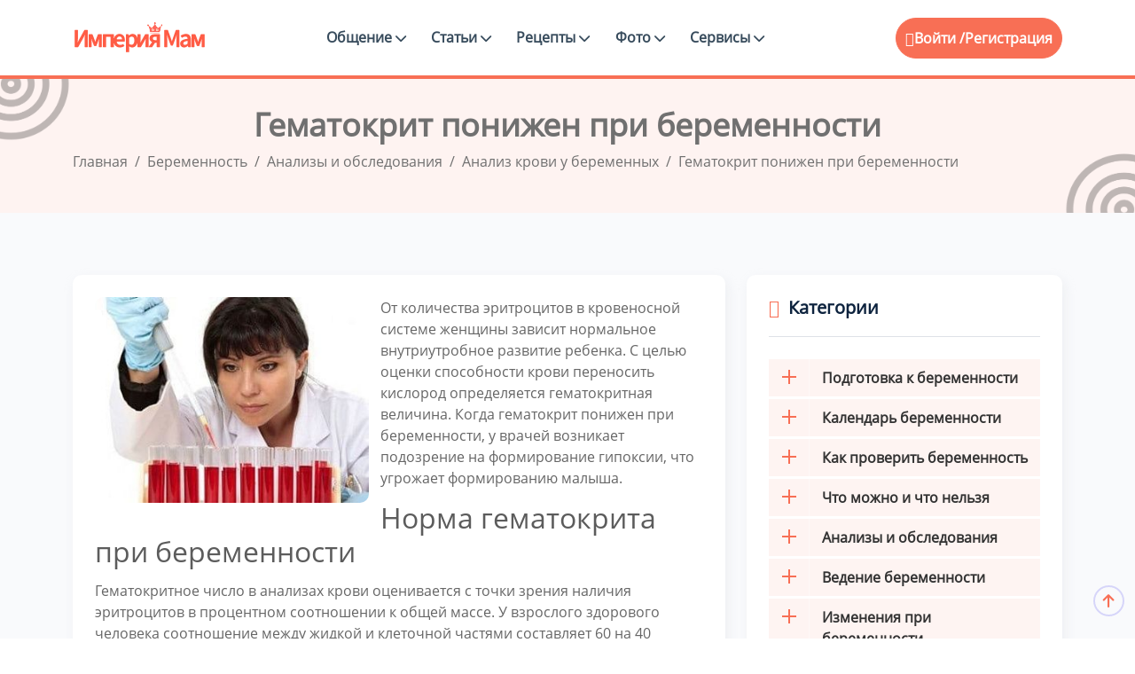

--- FILE ---
content_type: text/html; charset=UTF-8
request_url: https://empiremam.com/beremennost/analiz-krovi-u-beremennykh/gematokrit-ponizhen-pri-beremennosti.html
body_size: 15254
content:
<!DOCTYPE html>
<html lang="ru-RU">

<head>
<title>Гематокрит понижен в крови при беременности: норма 2 и 3 триместр</title>
	<meta http-equiv="Content-Type" content="text/html; charset=UTF-8">
	<meta http-equiv="X-UA-Compatible" content="IE=edge">
	<meta name="viewport" content="width=device-width, initial-scale=1.0">
	<meta name="theme-color" content="#fef3f1">
	<meta name="msapplication-TileColor" content="#f7775e">
	<meta name="robots" content="index, follow" />
<meta name="description" content="Исследование крови не редко указывает на то, что гематокрит понижен при беременности. Ситуация опасна недостаточным поступлением кислорода для внутриутробного развития плода." />
<link rel="canonical" href="https://empiremam.com/beremennost/analiz-krovi-u-beremennykh/gematokrit-ponizhen-pri-beremennosti.html" />
<link rel="apple-touch-icon" sizes="180x180" href="https://empiremam.com/upload/fav/apple-touch-icon.png">
<link rel="icon" type="image/png" sizes="32x32" href="https://empiremam.com/upload/fav/favicon-32x32.png">
<link rel="icon" type="image/png" sizes="16x16" href="https://empiremam.com/upload/fav/favicon-16x16.png">
<link rel="manifest" href="/upload/fav/site.webmanifest">
<link rel="mask-icon" href="https://empiremam.com/upload/fav/safari-pinned-tab.svg" color="#fff">
<link rel="shortcut icon" href="https://empiremam.com/favicon.ico" type="image/x-icon">
<link rel="icon" type="image/svg+xml" href="https://empiremam.com/upload/fav/favicon.svg">
	<script type="text/javascript" data-skip-moving="true">(function(w, d) {var v = w.frameCacheVars = {'CACHE_MODE':'HTMLCACHE','storageBlocks':[],'dynamicBlocks':{'LkGdQn':'3ff577b1eebc','iIjGFB':'f616b4e89514'},'AUTO_UPDATE':true,'AUTO_UPDATE_TTL':'120','version':'2'};var inv = false;if (v.AUTO_UPDATE === false){if (v.AUTO_UPDATE_TTL && v.AUTO_UPDATE_TTL > 0){var lm = Date.parse(d.lastModified);if (!isNaN(lm)){var td = new Date().getTime();if ((lm + v.AUTO_UPDATE_TTL * 1000) >= td){w.frameRequestStart = false;w.preventAutoUpdate = true;return;}inv = true;}}else{w.frameRequestStart = false;w.preventAutoUpdate = true;return;}}var r = w.XMLHttpRequest ? new XMLHttpRequest() : (w.ActiveXObject ? new w.ActiveXObject("Microsoft.XMLHTTP") : null);if (!r) { return; }w.frameRequestStart = true;var m = v.CACHE_MODE; var l = w.location; var x = new Date().getTime();var q = "?bxrand=" + x + (l.search.length > 0 ? "&" + l.search.substring(1) : "");var u = l.protocol + "//" + l.host + l.pathname + q;r.open("GET", u, true);r.setRequestHeader("BX-ACTION-TYPE", "get_dynamic");r.setRequestHeader("X-Bitrix-Composite", "get_dynamic");r.setRequestHeader("BX-CACHE-MODE", m);r.setRequestHeader("BX-CACHE-BLOCKS", v.dynamicBlocks ? JSON.stringify(v.dynamicBlocks) : "");if (inv){r.setRequestHeader("BX-INVALIDATE-CACHE", "Y");}try { r.setRequestHeader("BX-REF", d.referrer || "");} catch(e) {}if (m === "APPCACHE"){r.setRequestHeader("BX-APPCACHE-PARAMS", JSON.stringify(v.PARAMS));r.setRequestHeader("BX-APPCACHE-URL", v.PAGE_URL ? v.PAGE_URL : "");}r.onreadystatechange = function() {if (r.readyState != 4) { return; }var a = r.getResponseHeader("BX-RAND");var b = w.BX && w.BX.frameCache ? w.BX.frameCache : false;if (a != x || !((r.status >= 200 && r.status < 300) || r.status === 304 || r.status === 1223 || r.status === 0)){var f = {error:true, reason:a!=x?"bad_rand":"bad_status", url:u, xhr:r, status:r.status};if (w.BX && w.BX.ready && b){BX.ready(function() {setTimeout(function(){BX.onCustomEvent("onFrameDataRequestFail", [f]);}, 0);});}w.frameRequestFail = f;return;}if (b){b.onFrameDataReceived(r.responseText);if (!w.frameUpdateInvoked){b.update(false);}w.frameUpdateInvoked = true;}else{w.frameDataString = r.responseText;}};r.send();var p = w.performance;if (p && p.addEventListener && p.getEntries && p.setResourceTimingBufferSize){var e = 'resourcetimingbufferfull';var h = function() {if (w.BX && w.BX.frameCache && w.BX.frameCache.frameDataInserted){p.removeEventListener(e, h);}else {p.setResourceTimingBufferSize(p.getEntries().length + 50);}};p.addEventListener(e, h);}})(window, document);</script>
<script type="text/javascript" data-skip-moving="true">(function(w, d, n) {var cl = "bx-core";var ht = d.documentElement;var htc = ht ? ht.className : undefined;if (htc === undefined || htc.indexOf(cl) !== -1){return;}var ua = n.userAgent;if (/(iPad;)|(iPhone;)/i.test(ua)){cl += " bx-ios";}else if (/Windows/i.test(ua)){cl += ' bx-win';}else if (/Macintosh/i.test(ua)){cl += " bx-mac";}else if (/Linux/i.test(ua) && !/Android/i.test(ua)){cl += " bx-linux";}else if (/Android/i.test(ua)){cl += " bx-android";}cl += (/(ipad|iphone|android|mobile|touch)/i.test(ua) ? " bx-touch" : " bx-no-touch");cl += w.devicePixelRatio && w.devicePixelRatio >= 2? " bx-retina": " bx-no-retina";var ieVersion = -1;if (/AppleWebKit/.test(ua)){cl += " bx-chrome";}else if (/Opera/.test(ua)){cl += " bx-opera";}else if (/Firefox/.test(ua)){cl += " bx-firefox";}ht.className = htc ? htc + " " + cl : cl;})(window, document, navigator);</script>


<link href="/bitrix/js/ui/design-tokens/dist/ui.design-tokens.min.css?171143669023233" type="text/css"  rel="stylesheet" />
<link href="/bitrix/js/ui/fonts/opensans/ui.font.opensans.min.css?17101752742320" type="text/css"  rel="stylesheet" />
<link href="/bitrix/js/main/popup/dist/main.popup.bundle.min.css?171017582226598" type="text/css"  rel="stylesheet" />
<link href="/bitrix/js/main/loader/dist/loader.bundle.min.css?17101686862029" type="text/css"  rel="stylesheet" />
<link href="/bitrix/js/main/core/css/core_viewer.min.css?171017543858244" type="text/css"  rel="stylesheet" />
<link href="/bitrix/cache/css/s1/BS5/page_dd30dc31188c0bed1d522745987ab240/page_dd30dc31188c0bed1d522745987ab240_v1.css?175947954122762" type="text/css"  rel="stylesheet" />
<link href="/bitrix/cache/css/s1/BS5/template_d805319e618eb069cc75f424615f1dce/template_d805319e618eb069cc75f424615f1dce_v1.css?1759479513719234" type="text/css"  data-template-style="true" rel="stylesheet" />
	






<meta property="og:title" content="Гематокрит понижен при беременности" />
<meta property="og:description" content="Исследование крови не редко указывает на то, что гематокрит понижен при беременности. Ситуация опасна недостаточным поступлением кислорода для внутриутробного развития плода." />
<meta property="og:image" content="https://empiremam.com/upload/iblock/d51/utl5kw20k4i5s5p0jr2krovayh5x22s7.jpg" />
<meta property="og:type" content="website"/>
<meta property="og:url" content="https://empiremam.com/beremennost/analiz-krovi-u-beremennykh/gematokrit-ponizhen-pri-beremennosti.html" />
<meta name="twitter:card" content="summary"/>
<meta name="twitter:title" content="Гематокрит понижен при беременности" />
<meta name="twitter:description" content="Исследование крови не редко указывает на то, что гематокрит понижен при беременности. Ситуация опасна недостаточным поступлением кислорода для внутриутробного развития плода." />
<meta name="twitter:image" content="https://empiremam.com/upload/iblock/d51/utl5kw20k4i5s5p0jr2krovayh5x22s7.jpg" />
</head>
<body>
		<div class="main-wrapper">
		<header class="header header-eight">
			<div class="container">
				<nav class="navbar navbar-expand-lg header-nav">
					<div class="navbar-header">
						<a id="mobile_btn" href="javascript:void(0);">
							<span class="bar-icon">
								<span></span>
								<span></span>
								<span></span>
							</span>
						</a>
						<a href="/" class="navbar-brand logo">
							<img src="/upload/icon/logo.png" class="img-fluid" alt="Logo">
						</a>
					</div>
					<div class="main-menu-wrapper">
						<div class="menu-header">
							<a href="/" class="menu-logo">
								<img src="/upload/icon/logo.png" class="img-fluid" alt="Logo">
							</a>
							<a id="menu_close" class="menu-close" href="javascript:void(0);"> <i
									class="fas fa-times"></i></a>
						</div>
						<div id="bxdynamic_LkGdQn_start" style="display:none"></div><ul class="main-nav">
<li class=" has-submenu"><a href="/obshchenie/">Общение <i class="fas fa-chevron-down"></i></a>
<ul class="submenu">
<li><a href="/groups/">Поиск групп</a></li>
<li><a href="/people/">Поиск подруг</a></li>
</ul></li><li class=" has-submenu"><a href="/articles/">Статьи <i class="fas fa-chevron-down"></i></a>
<ul class="submenu">
<li><a href="/beremennost/">Беременность</a></li>
<li><a href="/rody/">Роды</a></li>
<li><a href="/deti/">Дети</a></li>
<li><a href="/zdorove/">Здоровье</a></li>
<li><a href="/otnosheniya/">Дом и семья</a></li>
<li><a href="/sekrety-krastoty/">Секреты красоты</a></li>
</ul></li><li class=" has-submenu"><a href="/retsepty-dlya-detey/">Рецепты <i class="fas fa-chevron-down"></i></a>
<ul class="submenu">
<li><a href="/retsepty-dlya-detey/retsepty-na-kazhdyy-den/">Рецепты на каждый день</a></li>
<li><a href="/retsepty-dlya-detey/pervye-blyuda/">Первые блюда</a></li>
<li><a href="/retsepty-dlya-detey/vtorye-blyuda/">Вторые блюда</a></li>
<li><a href="/retsepty-dlya-detey/deserty/">Десерты</a></li>
<li><a href="/retsepty-dlya-detey/vypechka/">Выпечка</a></li>
<li><a href="/retsepty-dlya-detey/sousy/">Соусы</a></li>
<li><a href="/retsepty-dlya-detey/retsepty-izdeliy-iz-testa/">Рецепты изделий из теста</a></li>
<li><a href="/retsepty-dlya-detey/retsepty-na-prazdnik/">Рецепты на праздник</a></li>
<li><a href="/retsepty-dlya-detey/sposoby-prigotovleniya/">Способы приготовления</a></li>
</ul></li><li class=" has-submenu"><a href="/photo/">Фото <i class="fas fa-chevron-down"></i></a>
<ul class="submenu">
<li><a href="/konkurs-foto/">Фото животиков</a></li>
<li><a href="/foto-testa-na-beremennost/">Фото тестов</a></li>
</ul></li><li class=" has-submenu"><a href="/services/">Сервисы <i class="fas fa-chevron-down"></i></a>
<ul class="submenu">
<li><a href="/bt/">График базальной температуры</a></li>
<li><a href="/psikhologic-testy/">Психологические тесты</a></li>
<li><a href="/testy-online/">Тесты для беременных</a></li>
<li><a href="/muzyka-dlya-beremennykh/">Музыка для беременных</a></li>
<li><a href="/audioskazki/">Аудиосказки</a></li>
</ul></li><li class="login-link"><a href="/auth/?backurl=/beremennost/analiz-krovi-u-beremennykh/gematokrit-ponizhen-pri-beremennosti.html">Вход</a></li>
<li class="login-link"><a href="">Регистрация</a></li>
</ul>
<div id="bxdynamic_LkGdQn_end" style="display:none"></div>					</div>
					<div id="bxdynamic_iIjGFB_start" style="display:none"></div><ul class="nav header-navbar-rht">
	<li class="nav-item dropdown has-arrow logged-item">
		<ul class="nav header-navbar-rht nav">
	<li class="nav-item">
		<div class="cta-btn">
			<a href="/auth/?backurl=/beremennost/analiz-krovi-u-beremennykh/gematokrit-ponizhen-pri-beremennosti.html" title="Войти"> <i class="feather-user"></i>Войти /</a> <a href="/auth/?register=yes&amp;backurl=%2Fberemennost%2Fanaliz-krovi-u-beremennykh%2Fgematokrit-ponizhen-pri-beremennosti.html">Регистрация</a>
		</div>
	</li>
</ul>
<div id="bxdynamic_iIjGFB_end" style="display:none"></div>				</nav>
			</div>
		</header>		
							
			<div class="breadcrumb-bar">
				<div class="container">
					<div class="row align-items-center text-center">
						<div class="col-md-12 col-12">
							<h1 class="breadcrumb-title" itemprop="name">Гематокрит понижен при беременности</h1>
							<nav aria-label="breadcrumb" class="page-breadcrumb">
								<ol class="breadcrumb" itemscope itemtype="http://schema.org/BreadcrumbList" class="breadcrumb"><li class="breadcrumb-item" itemprop="itemListElement" itemscope itemtype="http://schema.org/ListItem"><a href="/" title="Главная" itemprop="item"><span itemprop="name">Главная</span><meta itemprop="position" content="0" /></a></li> <li class="breadcrumb-item" itemprop="itemListElement" itemscope itemtype="http://schema.org/ListItem"><a href="/beremennost/" title="Беременность" itemprop="item"><span itemprop="name">Беременность</span><meta itemprop="position" content="1" /></a></li> <li class="breadcrumb-item" itemprop="itemListElement" itemscope itemtype="http://schema.org/ListItem"><a href="/beremennost/analizy-i-obsledovaniya/" title="Анализы и обследования" itemprop="item"><span itemprop="name">Анализы и обследования</span><meta itemprop="position" content="2" /></a></li> <li class="breadcrumb-item" itemprop="itemListElement" itemscope itemtype="http://schema.org/ListItem"><a href="/beremennost/analiz-krovi-u-beremennykh/" title="Анализ крови у беременных" itemprop="item"><span itemprop="name">Анализ крови у беременных</span><meta itemprop="position" content="3" /></a></li> <li class="breadcrumb-item active" aria-current="page" itemprop="itemListElement" itemscope itemtype="http://schema.org/ListItem" class="current"><span itemprop="name">Гематокрит понижен при беременности</span><meta itemprop="position" content="4" /></li></ol>
							</nav>
						</div>
					</div>
				</div>
			</div>			
		<div class="details-main-wrapper">
	<div class="container">	
<div class="row">
	<div class="col-lg-8">
		<div class="detail-text">
			<div class="card">
				<article itemscope itemtype="https://schema.org/Article">
        
                
        <div itemprop="author" itemscope itemtype="https://schema.org/Person">
            <meta itemprop="name" content="Наталья" />
            <meta itemprop="url" content="/users/1/" />
            
        </div>
            <meta itemprop="headline" content="Гематокрит понижен при беременности" />
            <meta itemprop="description" content="Исследование крови не редко указывает на то, что гематокрит понижен при беременности. Ситуация опасна недостаточным поступлением кислорода для внутриутробного развития плода." />
            <meta itemprop="datePublished" content="2018-02-20a15:46:52+03:00" />
            <meta itemprop="dateModified" content="2024-03-18a13:47:34+03:00" />
        
                                            <div itemprop="image" itemscope itemtype="https://schema.org/ImageObject">
                    <img class="statya_img" src="/upload/resize_cache/iblock/bd1/350_263_1/9q3hk2u657r6ja93gyivfix1wq2s4odb.jpg" alt="Гематокрит понижен при беременности" width="350" height="263" />
                    <meta itemprop="url" content="/upload/resize_cache/iblock/bd1/350_263_1/9q3hk2u657r6ja93gyivfix1wq2s4odb.jpg" />
                    <meta itemprop="width" content="350" />
                    <meta itemprop="height" content="263" />
                </div>
                    
            <div itemprop="articleBody">
                От количества эритроцитов в кровеносной системе женщины зависит нормальное внутриутробное развитие ребенка. С целью оценки способности крови переносить кислород определяется гематокритная величина. Когда гематокрит понижен при беременности, у врачей возникает подозрение на формирование гипоксии, что угрожает формированию малыша.<br>
<h2>Норма гематокрита при беременности</h2>
 Гематокритное число в анализах крови оценивается с точки зрения наличия эритроцитов в процентном соотношении к общей массе. У взрослого здорового человека соотношение между жидкой и клеточной частями составляет 60 на 40 процентов. При этом лейкоциты и тромбоциты находятся в минимальном количестве, а кровяных телец содержится до 99%.<br>
<br>
 У беременных происходит значительная перестройка, организм испытывает значительные нагрузки, образуется второй круг кровообращения для жизнедеятельности плода, что приводит к разжижению крови. В связи с такой ситуацией гематокритная величина меняется, это может быть спровоцировано, как физиологическими, так и патологическими причинами.<br>
<br>
 До зачатия гематокрит равняется от 38 до 45%, но уже во время вынашивания наблюдается снижение параметров до 31-35%, что будет считаться нормой и не вызывать беспокойства, по причине стремительного увеличения плазмы, в зависимости от массы младенца внутри утробы.
<p style="text-align: center;">
	<img alt="гематокрит при беременности норма" src="/upload/foto2/gematokrit-pri-beremennosti-norma.jpg" title="гематокрит при беременности норма" width="500" height="300">
</p>
 Норма гематокрита при беременности также колеблется каждые три месяца. Так 2 триместр характеризуется постепенным увеличением показателя с 33% до 36%, а уже 3 триместр обуславливается незначительным снижением параметров до 34%. Такие параметры говорят о формировании малыша внутри утробы без патологий, ребенку поступает достаточное количество кислорода и питательных веществ.
<h2>
Снижение гематокрита при беременности</h2>
 Если гематокрит понижен при беременности, то наиболее частой причиной такого состояния становится железодефицитная анемия. Патология создает нехватку кислорода для плода. При этом женщина чувствует слабость, со стороны сердца возникает тахикардия, дыхание становится учащенным, появляется внезапное головокружение и головные боли.<br>
<br>
 Анемия не редко становится признаком других, более серьезных заболеваний:<br>
<ul>
	<li>малокровие;</li>
	<li>
	недостаток железа и витаминов;</li>
	<li>
	инфекционные процессы;</li>
	<li>
	нарушения функционирования иммунной системы;</li>
	<li>
	печеночная и почечная недостаточность;</li>
	<li>
	болезни, связанные с ЖКТ.</li>
</ul>
Гематокрит ниже нормы при беременности провоцирует снижение продуцирования собственных клеток крови, что вызывает малокровие, так как большая часть железа уходит на внутриутробное развитие.<br>
<br>
 Для нормализации уровня эритроцитов в крови, прежде всего, исключают патологические причины, и одновременно назначаются препараты, которые эффективно стабилизируют ситуацию с недостатком железа. Рекомендуется разнообразить рацион орехами, яблоками, яйцами и говядиной. Длительные пешие прогулки на природе насытят организм кислородом, что так необходимо в этот важный 9-ти месячный период.<br>
<h2>Повышение гематокрита во время беременности</h2>
 В случае, если гематокрит повышен, то это говорит о сгущенности крови и часто связывают с обезвоживанием при токсикозе или диарее, что приводит к отечным проявлениям, увеличению потливости и к недостаточной работе почек.<br>
<br>
 С целью снижения показателей и для разжижения крови применяется бессолевая диета, которая подразумевает обильное питье и исключение из рациона продуктов, повышающих гематокритное число.<br>
&nbsp;<br>
Во время вынашивания плода следует особенно тщательно присмотреться к своему здоровью. Следует избегать стрессовых ситуаций, так как доказано, что отрицательные эмоции негативно сказываются на формировании малыша внутри утробы.            </div>
        </article>
          <div class="blogdetails-pagination">
    <ul>
      <li>
         
        <a href="/beremennost/analiz-krovi-u-beremennykh/gemostaz-pri-beremennosti.html" class="prev-link"><i class="fas fa-regular fa-arrow-left"></i> Prev</a>
        <a href="/beremennost/analiz-krovi-u-beremennykh/gemostaz-pri-beremennosti.html"><h3>Гемостаз при беременности</h3> </a>
              </li>
      <li>
         
        <a href="/beremennost/analiz-krovi-u-beremennykh/volchanochnyy-antikoagulyant-pri-beremennosti.html" class="next-link">Next <i class="fas fa-regular fa-arrow-right"></i> </a>
        <a href="/beremennost/analiz-krovi-u-beremennykh/volchanochnyy-antikoagulyant-pri-beremennosti.html"><h3>Волчаночный антикоагулянт при беременности</h3> </a>
              </li>
    </ul>				
  </div>				<p><div id="yandex_rtb_R-A-1399032-3"></div></p>
				<div class="row">
					<div class="col-lg-4">
						<hr>
					</div>
					<div class="col-lg-4">
						<div class="text-center">
							
<div class="yandex-share-panel ">
		<div class="ya-share-wrap"><div class="ya-share2" data-services="messenger,vkontakte,odnoklassniki,telegram,twitter,viber,whatsapp,moimir,skype,tumblr,evernote,linkedin,lj,blogger,delicious,digg,reddit,pocket,qzone,renren,sinaWeibo,surfingbird,tencentWeibo"  data-limit="5"  data-size="m"></div></div>
</div>
						</div>
					</div>
					<div class="col-lg-4">
						<hr>
					</div>
				</div>


																</div>
		</div>
	</div>
	<div class="col-lg-4">
		<div class="rightsidebar">
			<div class="card">
				<h4><i class="feather-tag"></i>Категории</h4>

				
<div class="sidebarmenu">
<div class="widget menus">
<nav>
<ul>
		<li class="parent"><a href="/beremennost/podgotovka-k-beremennosti/" ><span class="open-sub"></span>Подготовка к беременности</a>
	<ul class="sub">
	    		<li><a href="/beremennost/planirovanie-beremennosti/" >Планирование беременности</a></li>
					<li><a href="/beremennost/zachatie/" >Зачатие</a></li>
					<li><a href="/beremennost/besplodie/" >Бесплодие</a></li>
					<li><a href="/beremennost/veroyatnost-zaberemenet/" >Вероятность беременности</a></li>
			</ul></li>		<li class="parent"><a href="/beremennost/kalendar-beremennosti/" ><span class="open-sub"></span>Календарь беременности</a>
	<ul class="sub">
	    		<li><a href="/beremennost/beremennost-po-nedelyam/" >Беременность по неделям</a></li>
					<li><a href="/beremennost/beremennost-po-mesyatsam/" >Беременность по месяцам</a></li>
					<li><a href="/beremennost/trimestry-beremennosti/" >Беременность по триместрам</a></li>
			</ul></li>		<li class="parent"><a href="/beremennost/test-na-beremennost/" ><span class="open-sub"></span>Как проверить беременность</a>
	<ul class="sub">
	    		<li><a href="/beremennost/priznaki-beremennosti/" >Признаки беременности</a></li>
					<li><a href="/beremennost/vidy-testov-na-beremennost/" >Виды тестов на беременность</a></li>
					<li><a href="/beremennost/opredelenie-beremennosti/" >Диагностика беременности</a></li>
					<li><a href="/beremennost/rezultaty-testa-na-beremennost/" >Результаты теста на беременность</a></li>
			</ul></li>		<li class="parent"><a href="/beremennost/mozhno-li-beremennym/" ><span class="open-sub"></span>Что можно и что нельзя</a>
	<ul class="sub">
	    		<li><a href="/beremennost/pitanie-beremennoy/" >Питание при беременности</a></li>
					<li><a href="/beremennost/vitaminy-pri-beremennosti/" >Витамины при беременности</a></li>
					<li><a href="/beremennost/zanyatiya-dlya-beremennykh/" >Занятия для беременных</a></li>
					<li><a href="/beremennost/lekarstva-pri-beremennosti/" >Лекарства при беременности</a></li>
					<li><a href="/beremennost/protsedury-dlya-beremennykh/" >Процедуры для беременных</a></li>
					<li><a href="/beremennost/sovety-beremennym/" >Советы беременным</a></li>
			</ul></li>		<li class="parent"><a href="/beremennost/analizy-i-obsledovaniya/" ><span class="open-sub"></span>Анализы и обследования</a>
	<ul class="sub">
	    		<li class="active"><a href="/beremennost/analiz-krovi-u-beremennykh/" >Анализ крови у беременных</a></li>
					<li><a href="/beremennost/analiz-mochi-pri-beremennosti/" >Анализ мочи при беременности</a></li>
					<li><a href="/beremennost/analizy-pri-beremennosti/" >Анализы при беременности</a></li>
					<li><a href="/beremennost/uzi-pri-beremennosti/" >Узи при беременности</a></li>
			</ul></li>		<li class="parent"><a href="/beremennost/vedenie-beremennosti/" ><span class="open-sub"></span>Ведение беременности</a>
	<ul class="sub">
	    		<li><a href="/beremennost/veshchi-dlya-beremennykh/" >Вещи для беременных</a></li>
					<li><a href="/beremennost/nachalo-beremennosti/" >Начало беременности</a></li>
					<li><a href="/beremennost/chto-nuzhno-znat-o-beremennosti/" >Что нужно знать о беременности</a></li>
			</ul></li>		<li class="parent"><a href="/beremennost/izmeneniya-pri-beremennosti/" ><span class="open-sub"></span>Изменения при беременности</a>
	<ul class="sub">
	    		<li><a href="/beremennost/ves-pri-beremennosti/" >Вес при беременности</a></li>
					<li><a href="/beremennost/vody-pri-beremennosti/" >Воды при беременности</a></li>
					<li><a href="/beremennost/vydeleniya-pri-beremennosti/" >Выделения при беременности</a></li>
					<li><a href="/beremennost/grud-pri-beremennosti/" >Грудь при беременности</a></li>
					<li><a href="/beremennost/zhivot-pri-beremennosti/" >Живот при беременности</a></li>
					<li><a href="/beremennost/matka-pri-beremennosti/" >Матка при беременности</a></li>
					<li><a href="/beremennost/mesyachnye-i-beremennost/" >Месячные и беременность</a></li>
					<li><a href="/beremennost/oteki-pri-beremennosti/" >Отеки при беременности</a></li>
					<li><a href="/beremennost/platsenta-pri-beremennosti/" >Плацента при беременности</a></li>
					<li><a href="/beremennost/plod-pri-beremennosti/" >Плод при беременности</a></li>
					<li><a href="/beremennost/rastyazhki-pri-beremennosti/" >Растяжки при беременности</a></li>
			</ul></li>		<li class="parent"><a href="/beremennost/problemy-beremennykh/" ><span class="open-sub"></span>Проблемы беременных</a>
	<ul class="sub">
	    		<li><a href="/beremennost/zabolevaniya-pri-beremennosti/" >Болезни при беременности</a></li>
					<li><a href="/beremennost/boli-pri-beremennosti/" >Боли при беременности</a></li>
					<li><a href="/beremennost/oslozhneniya-beremennosti/" >Осложнения беременности</a></li>
					<li><a href="/beremennost/patologiya-beremennosti/" >Патология беременности</a></li>
					<li><a href="/beremennost/sostoyanie-pri-beremennosti/" >Состояние при беременности</a></li>
				</ul></li></ul>
</nav>
</div>
</div>

							</div>
			<div class="card">
				<div class="rlr-sidebar__widget rlr-sidebar--posts">
					<h4><i class="feather-tag"></i>Похожие статьи</h4>
					<div class="row">
						
																		<div class="article col-lg-12 col-md-6 col-sm-6">
<a style="background-image: url('/upload/resize_cache/iblock/1ae/364_240_2/8jo16g3040hj6rd9lrbez1di9834tx55.jpg')"  href="/beremennost/analiz-krovi-u-beremennykh/papp-a-pri-beremennosti.html">
<ul>
	<li><h6>PAPP-A при беременности</h6></li>
</ul>
</a>								 
</div>
<div class="article col-lg-12 col-md-6 col-sm-6">
<a style="background-image: url('/upload/resize_cache/iblock/23d/364_240_2/aqgln1e3ap1b1719u89yykmrlj67wxp1.jpg')"  href="/beremennost/analiz-krovi-u-beremennykh/povyshen-kholesterin-pri-beremennosti.html">
<ul>
	<li><h6>Повышен холестерин при беременности</h6></li>
</ul>
</a>								 
</div>
<div class="article col-lg-12 col-md-6 col-sm-6">
<a style="background-image: url('/upload/resize_cache/iblock/ae7/364_240_2/wn5vajfco1v6c6ixgwsvrw34xk3z4rn5.jpg')"  href="/beremennost/analiz-krovi-u-beremennykh/eozinofily-norma-u-zhenshchin.html">
<ul>
	<li><h6>Эозинофилы норма у женщин</h6></li>
</ul>
</a>								 
</div>
<div class="article col-lg-12 col-md-6 col-sm-6">
<a style="background-image: url('/upload/resize_cache/iblock/772/364_240_2/g3k67zyczl4esiv4h59za11bq0k69hms.jpg')"  href="/beremennost/analiz-krovi-u-beremennykh/estriol-svobodnyy-pri-beremennosti.html">
<ul>
	<li><h6>Эстриол свободный при беременности</h6></li>
</ul>
</a>								 
</div>
																										</div>
				</div>
			</div>
		</div>
	</div>
</div></div></div><footer class="footer">
	<div class="footer-top">
		<div class="container">
			<div class="row">
				<div class="col-lg-6 col-md-12 col-sm-12 mb-5">				
					<div class="footer-widget">
						<div class="footer-logo">
							<a href="/"><img src="/upload/icon/logo_foter.png" alt="logo"></a>
						</div>
						<div class="footer-content">
							<p>Присоединяйтесь к нашему женскому клубу для мам и получайте актуальные советы и поддержку!</p>
						</div>
					</div>				
				</div>
				
			</div>			
		</div>
	</div>
	<div class="footer-bottom">
		<div class="container">			
			<div class="copyright">
				<div class="row">
					<div class="col-md-6">
						<div class="copyright-text">
							<p class="mb-0">All Copyrights Reserved &copy;
								2014-2026							</p>
						</div>
					</div>
					<div class="col-md-6">						
						<div class="copyright-menu">
							<ul class="policy-menu">
								<li>
									<a href="/about.php">Контакты </a>
								</li>
								<li>
									<a href="/help/">Помощь </a>
								</li>
							</ul>
						</div>					
					</div>
				</div>
			</div>		
		</div>
	</div>
</footer>
</div>
<div class="progress-wrap active-progress">
	<svg class="progress-circle svg-content" width="100%" height="100%" viewBox="-1 -1 102 102">
		<path d="M50,1 a49,49 0 0,1 0,98 a49,49 0 0,1 0,-98"
			style="transition: stroke-dashoffset 10ms linear 0s; stroke-dasharray: 307.919px, 307.919px; stroke-dashoffset: 228.265px;">
		</path>
	</svg>
</div>
<noscript><div><img src="https://mc.yandex.ru/watch/86716554" style="position:absolute; left:-9999px;" alt="" /></div></noscript>
<script>if(!window.BX)window.BX={};if(!window.BX.message)window.BX.message=function(mess){if(typeof mess==='object'){for(let i in mess) {BX.message[i]=mess[i];} return true;}};</script>
<script>(window.BX||top.BX).message({'JS_CORE_LOADING':'Загрузка...','JS_CORE_NO_DATA':'- Нет данных -','JS_CORE_WINDOW_CLOSE':'Закрыть','JS_CORE_WINDOW_EXPAND':'Развернуть','JS_CORE_WINDOW_NARROW':'Свернуть в окно','JS_CORE_WINDOW_SAVE':'Сохранить','JS_CORE_WINDOW_CANCEL':'Отменить','JS_CORE_WINDOW_CONTINUE':'Продолжить','JS_CORE_H':'ч','JS_CORE_M':'м','JS_CORE_S':'с','JSADM_AI_HIDE_EXTRA':'Скрыть лишние','JSADM_AI_ALL_NOTIF':'Показать все','JSADM_AUTH_REQ':'Требуется авторизация!','JS_CORE_WINDOW_AUTH':'Войти','JS_CORE_IMAGE_FULL':'Полный размер'});</script><script src="/bitrix/js/main/core/core.min.js?1710176876223197"></script><script>BX.Runtime.registerExtension({'name':'main.core','namespace':'BX','loaded':true});</script>
<script>BX.setJSList(['/bitrix/js/main/core/core_ajax.js','/bitrix/js/main/core/core_promise.js','/bitrix/js/main/polyfill/promise/js/promise.js','/bitrix/js/main/loadext/loadext.js','/bitrix/js/main/loadext/extension.js','/bitrix/js/main/polyfill/promise/js/promise.js','/bitrix/js/main/polyfill/find/js/find.js','/bitrix/js/main/polyfill/includes/js/includes.js','/bitrix/js/main/polyfill/matches/js/matches.js','/bitrix/js/ui/polyfill/closest/js/closest.js','/bitrix/js/main/polyfill/fill/main.polyfill.fill.js','/bitrix/js/main/polyfill/find/js/find.js','/bitrix/js/main/polyfill/matches/js/matches.js','/bitrix/js/main/polyfill/core/dist/polyfill.bundle.js','/bitrix/js/main/core/core.js','/bitrix/js/main/polyfill/intersectionobserver/js/intersectionobserver.js','/bitrix/js/main/lazyload/dist/lazyload.bundle.js','/bitrix/js/main/polyfill/core/dist/polyfill.bundle.js','/bitrix/js/main/parambag/dist/parambag.bundle.js']);
</script>
<script>BX.Runtime.registerExtension({'name':'ui.dexie','namespace':'BX.Dexie3','loaded':true});</script>
<script>BX.Runtime.registerExtension({'name':'ls','namespace':'window','loaded':true});</script>
<script>BX.Runtime.registerExtension({'name':'fx','namespace':'window','loaded':true});</script>
<script>BX.Runtime.registerExtension({'name':'fc','namespace':'window','loaded':true});</script>
<script>BX.Runtime.registerExtension({'name':'ui.design-tokens','namespace':'window','loaded':true});</script>
<script>BX.Runtime.registerExtension({'name':'ui.fonts.opensans','namespace':'window','loaded':true});</script>
<script>BX.Runtime.registerExtension({'name':'main.popup','namespace':'BX.Main','loaded':true});</script>
<script>BX.Runtime.registerExtension({'name':'popup','namespace':'window','loaded':true});</script>
<script>BX.Runtime.registerExtension({'name':'main.loader','namespace':'BX','loaded':true});</script>
<script>BX.Runtime.registerExtension({'name':'loader','namespace':'window','loaded':true});</script>
<script>(window.BX||top.BX).message({'DISK_MYOFFICE':false});(window.BX||top.BX).message({'JS_CORE_VIEWER_DOWNLOAD':'Скачать','JS_CORE_VIEWER_EDIT':'Редактировать','JS_CORE_VIEWER_DESCR_AUTHOR':'Автор','JS_CORE_VIEWER_DESCR_LAST_MODIFY':'Последние изменения','JS_CORE_VIEWER_TOO_BIG_FOR_VIEW':'Файл слишком большой для просмотра','JS_CORE_VIEWER_OPEN_WITH_GVIEWER':'Открыть файл в Google Viewer','JS_CORE_VIEWER_IFRAME_DESCR_ERROR':'К сожалению, не удалось открыть документ.','JS_CORE_VIEWER_IFRAME_PROCESS_SAVE_DOC':'Сохранение документа','JS_CORE_VIEWER_IFRAME_UPLOAD_DOC_TO_GOOGLE':'Загрузка документа','JS_CORE_VIEWER_IFRAME_CONVERT_ACCEPT':'Конвертировать','JS_CORE_VIEWER_IFRAME_CONVERT_DECLINE':'Отменить','JS_CORE_VIEWER_IFRAME_CONVERT_TO_NEW_FORMAT':'Документ будет сконвертирован в docx, xls, pptx, так как имеет старый формат.','JS_CORE_VIEWER_IFRAME_DESCR_SAVE_DOC':'Сохранить документ?','JS_CORE_VIEWER_IFRAME_SAVE_DOC':'Сохранить','JS_CORE_VIEWER_IFRAME_DISCARD_DOC':'Отменить изменения','JS_CORE_VIEWER_IFRAME_CHOICE_SERVICE_EDIT':'Редактировать с помощью','JS_CORE_VIEWER_IFRAME_SET_DEFAULT_SERVICE_EDIT':'Использовать для всех файлов','JS_CORE_VIEWER_IFRAME_CHOICE_SERVICE_EDIT_ACCEPT':'Применить','JS_CORE_VIEWER_IFRAME_CHOICE_SERVICE_EDIT_DECLINE':'Отменить','JS_CORE_VIEWER_IFRAME_UPLOAD_NEW_VERSION_IN_COMMENT':'Загрузил новую версию файла','JS_CORE_VIEWER_SERVICE_GOOGLE_DRIVE':'Google Docs','JS_CORE_VIEWER_SERVICE_SKYDRIVE':'MS Office Online','JS_CORE_VIEWER_IFRAME_CANCEL':'Отмена','JS_CORE_VIEWER_IFRAME_DESCR_SAVE_DOC_F':'В одном из окон вы редактируете данный документ. Если вы завершили работу над документом, нажмите \"#SAVE_DOC#\", чтобы загрузить измененный файл на портал.','JS_CORE_VIEWER_SAVE':'Сохранить','JS_CORE_VIEWER_EDIT_IN_SERVICE':'Редактировать в #SERVICE#','JS_CORE_VIEWER_NOW_EDITING_IN_SERVICE':'Редактирование в #SERVICE#','JS_CORE_VIEWER_SAVE_TO_OWN_FILES_MSGVER_1':'Сохранить на Битрикс24.Диск','JS_CORE_VIEWER_DOWNLOAD_TO_PC':'Скачать на локальный компьютер','JS_CORE_VIEWER_GO_TO_FILE':'Перейти к файлу','JS_CORE_VIEWER_DESCR_SAVE_FILE_TO_OWN_FILES':'Файл #NAME# успешно сохранен<br>в папку \"Файлы\\Сохраненные\"','JS_CORE_VIEWER_DESCR_PROCESS_SAVE_FILE_TO_OWN_FILES':'Файл #NAME# сохраняется<br>на ваш \"Битрикс24.Диск\"','JS_CORE_VIEWER_HISTORY_ELEMENT':'История','JS_CORE_VIEWER_VIEW_ELEMENT':'Просмотреть','JS_CORE_VIEWER_THROUGH_VERSION':'Версия #NUMBER#','JS_CORE_VIEWER_THROUGH_LAST_VERSION':'Последняя версия','JS_CORE_VIEWER_DISABLE_EDIT_BY_PERM':'Автор не разрешил вам редактировать этот документ','JS_CORE_VIEWER_IFRAME_UPLOAD_NEW_VERSION_IN_COMMENT_F':'Загрузила новую версию файла','JS_CORE_VIEWER_IFRAME_UPLOAD_NEW_VERSION_IN_COMMENT_M':'Загрузил новую версию файла','JS_CORE_VIEWER_IFRAME_CONVERT_TO_NEW_FORMAT_EX':'Документ будет сконвертирован в формат #NEW_FORMAT#, так как текущий формат #OLD_FORMAT# является устаревшим.','JS_CORE_VIEWER_CONVERT_TITLE':'Конвертировать в #NEW_FORMAT#?','JS_CORE_VIEWER_CREATE_IN_SERVICE':'Создать с помощью #SERVICE#','JS_CORE_VIEWER_NOW_CREATING_IN_SERVICE':'Создание документа в #SERVICE#','JS_CORE_VIEWER_SAVE_AS':'Сохранить как','JS_CORE_VIEWER_CREATE_DESCR_SAVE_DOC_F':'В одном из окон вы создаете новый документ. Если вы завершили работу над документом, нажмите \"#SAVE_AS_DOC#\", чтобы перейти к добавлению документа на портал.','JS_CORE_VIEWER_NOW_DOWNLOAD_FROM_SERVICE':'Загрузка документа из #SERVICE#','JS_CORE_VIEWER_EDIT_IN_LOCAL_SERVICE':'Редактировать на моём компьютере','JS_CORE_VIEWER_EDIT_IN_LOCAL_SERVICE_SHORT':'Редактировать на #SERVICE#','JS_CORE_VIEWER_SERVICE_LOCAL':'моём компьютере','JS_CORE_VIEWER_DOWNLOAD_B24_DESKTOP':'Скачать','JS_CORE_VIEWER_SERVICE_LOCAL_INSTALL_DESKTOP_MSGVER_1':'Для эффективного редактирования документов на компьютере, установите десктоп приложение и подключите Битрикс24.Диск','JS_CORE_VIEWER_SHOW_FILE_DIALOG_OAUTH_NOTICE':'Для просмотра файла, пожалуйста, авторизуйтесь в своем аккаунте <a id=\"bx-js-disk-run-oauth-modal\" href=\"#\">#SERVICE#<\/a>.','JS_CORE_VIEWER_SERVICE_OFFICE365':'Office365','JS_CORE_VIEWER_DOCUMENT_IS_LOCKED_BY':'Документ заблокирован на редактирование','JS_CORE_VIEWER_SERVICE_MYOFFICE':'МойОфис','JS_CORE_VIEWER_OPEN_PDF_PREVIEW':'Просмотреть pdf-версию файла','JS_CORE_VIEWER_AJAX_ACCESS_DENIED':'Не хватает прав для просмотра файла. Попробуйте обновить страницу.','JS_CORE_VIEWER_AJAX_CONNECTION_FAILED':'При попытке открыть файл возникла ошибка. Пожалуйста, попробуйте позже.','JS_CORE_VIEWER_AJAX_OPEN_NEW_TAB':'Открыть в новом окне','JS_CORE_VIEWER_AJAX_PRINT':'Распечатать','JS_CORE_VIEWER_TRANSFORMATION_IN_PROCESS':'Документ сохранён. Мы готовим его к показу.','JS_CORE_VIEWER_IFRAME_ERROR_TITLE':'Не удалось открыть документ','JS_CORE_VIEWER_DOWNLOAD_B24_DESKTOP_FULL':'Скачать приложение','JS_CORE_VIEWER_DOWNLOAD_DOCUMENT':'Скачать документ','JS_CORE_VIEWER_IFRAME_ERROR_COULD_NOT_VIEW':'К сожалению, не удалось просмотреть документ.','JS_CORE_VIEWER_ACTIONPANEL_MORE':'Ещё'});</script>
<script>BX.Runtime.registerExtension({'name':'viewer','namespace':'window','loaded':true});</script>
<script>(window.BX||top.BX).message({'LANGUAGE_ID':'ru','FORMAT_DATE':'DD.MM.YYYY','FORMAT_DATETIME':'DD.MM.YYYY HH:MI:SS','COOKIE_PREFIX':'BITRIX_SM','SERVER_TZ_OFFSET':'10800','UTF_MODE':'Y','SITE_ID':'s1','SITE_DIR':'/'});</script><script  src="/bitrix/cache/js/s1/BS5/kernel_main/kernel_main_v1.js?1762505353202272"></script>
<script src="/bitrix/js/ui/dexie/dist/dexie3.bundle.min.js?171017675088274"></script>
<script src="/bitrix/js/main/core/core_ls.min.js?17101662717365"></script>
<script src="/bitrix/js/main/core/core_frame_cache.min.js?171017687111210"></script>
<script src="/bitrix/js/main/popup/dist/main.popup.bundle.min.js?171017687165824"></script>
<script src="/bitrix/js/main/loader/dist/loader.bundle.min.js?17101728323969"></script>
<script src="/bitrix/js/main/core/core_viewer.min.js?171017687699549"></script>
<script>BX.setJSList(['/bitrix/js/main/core/core_fx.js','/bitrix/js/main/pageobject/pageobject.js','/bitrix/js/main/core/core_window.js','/bitrix/js/main/core/core_tooltip.js','/bitrix/js/main/rating_like.js','/bitrix/js/main/date/main.date.js','/bitrix/js/main/core/core_date.js','/bitrix/js/main/core/core_timer.js','/bitrix/js/main/dd.js','/bitrix/js/main/utils.js','/bitrix/js/main/core/core_uf.js','/bitrix/js/main/core/core_dd.js','/bitrix/js/main/core/core_autosave.js','/local/templates/BS5/components/bitrix/news/news/bitrix/forum.topic.reviews/.default/script.js','/local/templates/BS5/assets/js/jquery-3.6.3.min.js','/local/templates/BS5/assets/js/bootstrap.bundle.min.js','/local/templates/BS5/assets/js/backToTop.js','/local/templates/BS5/assets/js/feather.min.js','/local/templates/BS5/assets/js/script.min.js']);</script>
<script>BX.setCSSList(['/local/templates/BS5/components/bitrix/news/news/bitrix/news.detail/.default/style.css','/bitrix/components/arturgolubev/yandex.share/templates/.default/style.css','/local/templates/BS5/components/bitrix/news/news/bitrix/forum.topic.reviews/.default/style.css','/local/templates/BS5/assets/css/bootstrap.min.css','/local/templates/BS5/assets/plugins/fontawesome/css/fontawesome.min.css','/local/templates/BS5/assets/plugins/fontawesome/css/all.min.css','/local/templates/BS5/assets/css/feather.min.css','/local/templates/BS5/assets/css/style.min.css']);</script>
<script type="text/javascript">
					(function () {
						"use strict";

						var counter = function ()
						{
							var cookie = (function (name) {
								var parts = ("; " + document.cookie).split("; " + name + "=");
								if (parts.length == 2) {
									try {return JSON.parse(decodeURIComponent(parts.pop().split(";").shift()));}
									catch (e) {}
								}
							})("BITRIX_CONVERSION_CONTEXT_s1");

							if (cookie && cookie.EXPIRE >= BX.message("SERVER_TIME"))
								return;

							var request = new XMLHttpRequest();
							request.open("POST", "/bitrix/tools/conversion/ajax_counter.php", true);
							request.setRequestHeader("Content-type", "application/x-www-form-urlencoded");
							request.send(
								"SITE_ID="+encodeURIComponent("s1")+
								"&sessid="+encodeURIComponent(BX.bitrix_sessid())+
								"&HTTP_REFERER="+encodeURIComponent(document.referrer)
							);
						};

						if (window.frameRequestStart === true)
							BX.addCustomEvent("onFrameDataReceived", counter);
						else
							BX.ready(counter);
					})();
				</script>
<script>window.yaContextCb=window.yaContextCb||[]</script>
<script src="https://yandex.ru/ads/system/context.js" async></script>
<script src="//yastatic.net/share2/share.js" charset="UTF-8" async></script>



<script  src="/bitrix/cache/js/s1/BS5/template_79a40df01c110bf23977ca74a2545c89/template_79a40df01c110bf23977ca74a2545c89_v1.js?1759479513262802"></script>
<script  src="/bitrix/cache/js/s1/BS5/page_401393233326fa8399ff66ff15ad9f97/page_401393233326fa8399ff66ff15ad9f97_v1.js?175947954117540"></script>
<script type="text/javascript">var _ba = _ba || []; _ba.push(["aid", "795c44775d2551750619cde84ac8a5b3"]); _ba.push(["host", "empiremam.com"]); (function() {var ba = document.createElement("script"); ba.type = "text/javascript"; ba.async = true;ba.src = (document.location.protocol == "https:" ? "https://" : "http://") + "bitrix.info/ba.js";var s = document.getElementsByTagName("script")[0];s.parentNode.insertBefore(ba, s);})();</script>


<script>
window.yaContextCb.push(()=>{
	Ya.Context.AdvManager.render({
		"blockId": "R-A-1399032-3",
		"renderTo": "yandex_rtb_R-A-1399032-3"
	})
})
</script><script type="text/javascript">
var smallEngLettersReg = new Array(/e'/g, /ch/g, /sh/g, /yo/g, /jo/g, /zh/g, /yu/g, /ju/g, /ya/g, /ja/g, /a/g, /b/g, /v/g, /g/g, /d/g, /e/g, /z/g, /i/g, /j/g, /k/g, /l/g, /m/g, /n/g, /o/g, /p/g, /r/g, /s/g, /t/g, /u/g, /f/g, /h/g, /c/g, /w/g, /~/g, /y/g, /'/g);
var smallRusLetters = new Array("э", "ч", "ш", "ё", "ё", "ж", "ю", "ю", "я", "я", "а", "б", "в", "г", "д", "е", "з", "и", "й", "к", "л", "м", "н", "о", "п", "р", "с", "т", "у", "ф", "х", "ц", "щ", "ъ", "ы", "ь");

var capitEngLettersReg = new Array(
	/Ch/g, /Sh/g, 
	/Yo/g, /Zh/g, 
	/Yu/g, /Ya/g, 
	/E'/g, /CH/g, /SH/g, /YO/g, /JO/g, /ZH/g, /YU/g, /JU/g, /YA/g, /JA/g, /A/g, /B/g, /V/g, /G/g, /D/g, /E/g, /Z/g, /I/g, /J/g, /K/g, /L/g, /M/g, /N/g, /O/g, /P/g, /R/g, /S/g, /T/g, /U/g, /F/g, /H/g, /C/g, /W/g, /Y/g);
var capitRusLetters = new Array(
	"Ч", "Ш",
	"Ё", "Ж",
	"Ю", "Я",
	"Э", "Ч", "Ш", "Ё", "Ё", "Ж", "Ю", "Ю", "\Я", "\Я", "А", "Б", "В", "Г", "Д", "Е", "З", "И", "Й", "К", "Л", "М", "Н", "О", "П", "Р", "С", "Т", "У", "Ф", "Х", "Ц", "Щ", "Ы");

var smallRusLettersReg = new Array(/э/g, /ч/g, /ш/g, /ё/g, /ё/g,/ж/g, /ю/g, /ю/g, /я/g, /я/g, /а/g, /б/g, /в/g, /г/g, /д/g, /е/g, /з/g, /и/g, /й/g, /к/g, /л/g, /м/g, /н/g, /о/g, /п/g, /р/g, /с/g, /т/g, /у/g, /ф/g, /х/g, /ц/g, /щ/g, /ъ/g, /ы/g, /ь/g );
var smallEngLetters = new Array("e", "ch", "sh", "yo", "jo", "zh", "yu", "ju", "ya", "ja", "a", "b", "v", "g", "d", "e", "z", "i", "j", "k", "l", "m", "n", "o", "p", "r", "s", "t", "u", "f", "h", "c", "w", "~", "y", "'");

var capitRusLettersReg = new Array(
	/Ч(?=[^А-Я])/g, /Ш(?=[^А-Я])/g, 
	/Ё(?=[^А-Я])/g, /Ж(?=[^А-Я])/g, 
	/Ю(?=[^А-Я])/g, /Я(?=[^А-Я])/g, 
	/Э/g, /Ч/g, /Ш/g, /Ё/g, /Ё/g, /Ж/g, /Ю/g, /Ю/g, /Я/g, /Я/g, /А/g, /Б/g, /В/g, /Г/g, /Д/g, /Е/g, /З/g, /И/g, /Й/g, /К/g, /Л/g, /М/g, /Н/g, /О/g, /П/g, /Р/g, /С/g, /Т/g, /У/g, /Ф/g, /Х/g, /Ц/g, /Щ/g, /Ъ/g, /Ы/g, /Ь/g);
var capitEngLetters = new Array(
	"Ch", "Sh",
	"Yo", "Zh",
	"Yu", "Ya",
	"E", "CH", "SH", "YO", "JO", "ZH", "YU", "JU", "YA", "JA", "A", "B", "V", "G", "D", "E", "Z", "I", "J", "K", "L", "M", "N", "O", "P", "R", "S", "T", "U", "F", "H", "C", "W", "~", "Y", "'");
</script><script>
window.yaContextCb.push(()=>{
	Ya.Context.AdvManager.render({
		"blockId": "R-A-1399032-22",
		"type": "floorAd",
		"platform": "touch"
	})
})
</script>
<script type="text/javascript" >
	var yaParams = {};
   var xhr = new XMLHttpRequest();
   xhr.open('GET', '/protectEM/ip.php', true);
   xhr.onload = function() {
   yaParams.ip = this.responseText;
}
   xhr.send();
   (function(m,e,t,r,i,k,a){m[i]=m[i]||function(){(m[i].a=m[i].a||[]).push(arguments)};
   m[i].l=1*new Date();
   for (var j = 0; j < document.scripts.length; j++) {if (document.scripts[j].src === r) { return; }}
   k=e.createElement(t),a=e.getElementsByTagName(t)[0],k.async=1,k.src=r,k.onload = function() { if (window.history && window.history.replaceState) { var url = new URL(window.location); url.searchParams.delete("utm_referrer"); window.history.replaceState({}, '', url); }}; a.parentNode.insertBefore(k,a)})
   (window, document, "script", "https://mc.yandex.ru/metrika/tag.js", "ym");

   ym(86716554, "init", {
	params:window.yaParams,
	clickmap:true,
        trackLinks:true,
        accurateTrackBounce:true,
        webvisor:true
   });
</script>
<script>
var abc = new XMLHttpRequest();
var microtime = Date.now();
var abcbody = "t="+microtime+"&w="+screen.width+"&h="+ screen.height+"&cw="+document.documentElement.clientWidth+"&ch="+document.documentElement.clientHeight;
abc.open("POST", "/protectEM/8.php", true);
abc.setRequestHeader("Content-Type", "application/x-www-form-urlencoded");
abc.send(abcbody);
</script>
</body>
</html><!--0ee37f04228717824ba246a4a45dddfa-->